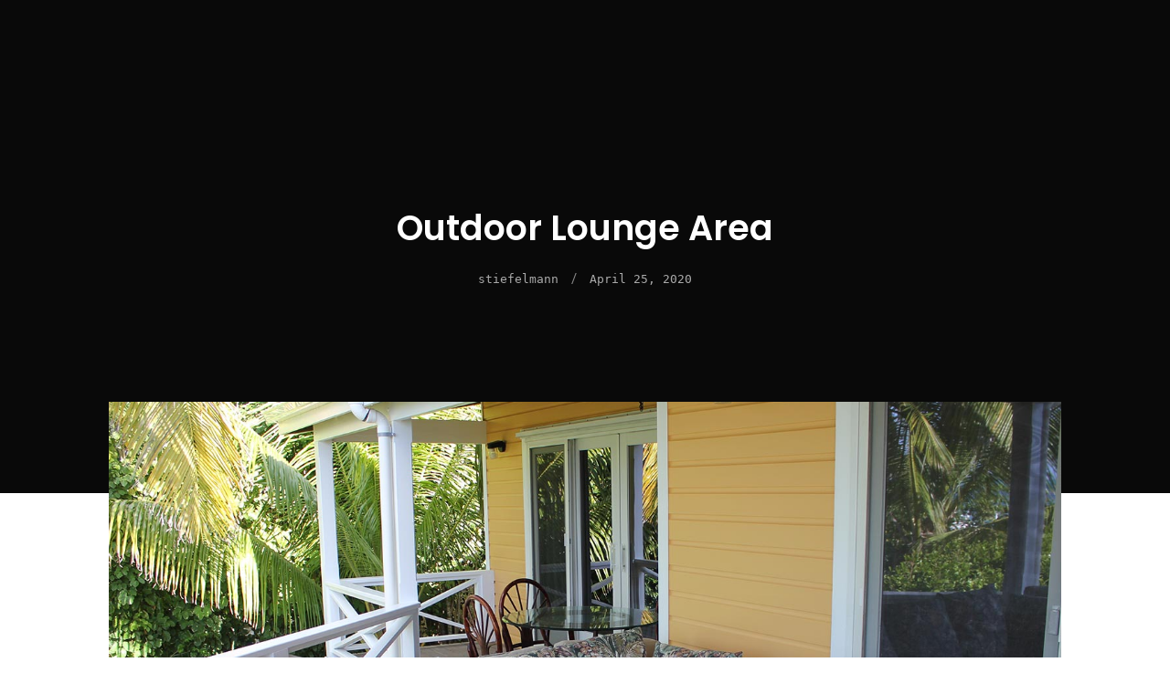

--- FILE ---
content_type: text/html; charset=UTF-8
request_url: https://www.tahitibeachhouseabaco.com/projects/holding-hand/
body_size: 37090
content:
<!DOCTYPE html>
<html lang="en-US">

<head>
        <!-- Meta UTF8 charset -->
    <meta charset="UTF-8">
    <meta name="viewport" content="initial-scale=1.0" />
    <meta name="viewport" content="width=device-width, height=device-height, initial-scale=1, maximum-scale=1, minimum-scale=1, minimal-ui" />
    <meta name="theme-color" content="#71a2ad" />
    <meta name="msapplication-navbutton-color" content="" />
    <meta name="apple-mobile-web-app-status-bar-style" content="" />
    <title>Outdoor Lounge Area &#8211; Tahiti Beach House Abaco</title>
<meta name='robots' content='max-image-preview:large' />
<link rel='dns-prefetch' href='//fonts.googleapis.com' />
<link href='https://fonts.gstatic.com' crossorigin rel='preconnect' />
<link rel="alternate" type="application/rss+xml" title="Tahiti Beach House Abaco &raquo; Feed" href="https://www.tahitibeachhouseabaco.com/feed/" />
<link rel="alternate" type="application/rss+xml" title="Tahiti Beach House Abaco &raquo; Comments Feed" href="https://www.tahitibeachhouseabaco.com/comments/feed/" />
<link rel="alternate" title="oEmbed (JSON)" type="application/json+oembed" href="https://www.tahitibeachhouseabaco.com/wp-json/oembed/1.0/embed?url=https%3A%2F%2Fwww.tahitibeachhouseabaco.com%2Fprojects%2Fholding-hand%2F" />
<link rel="alternate" title="oEmbed (XML)" type="text/xml+oembed" href="https://www.tahitibeachhouseabaco.com/wp-json/oembed/1.0/embed?url=https%3A%2F%2Fwww.tahitibeachhouseabaco.com%2Fprojects%2Fholding-hand%2F&#038;format=xml" />
<style id='wp-img-auto-sizes-contain-inline-css' type='text/css'>
img:is([sizes=auto i],[sizes^="auto," i]){contain-intrinsic-size:3000px 1500px}
/*# sourceURL=wp-img-auto-sizes-contain-inline-css */
</style>
<style id='wp-emoji-styles-inline-css' type='text/css'>

	img.wp-smiley, img.emoji {
		display: inline !important;
		border: none !important;
		box-shadow: none !important;
		height: 1em !important;
		width: 1em !important;
		margin: 0 0.07em !important;
		vertical-align: -0.1em !important;
		background: none !important;
		padding: 0 !important;
	}
/*# sourceURL=wp-emoji-styles-inline-css */
</style>
<style id='classic-theme-styles-inline-css' type='text/css'>
/*! This file is auto-generated */
.wp-block-button__link{color:#fff;background-color:#32373c;border-radius:9999px;box-shadow:none;text-decoration:none;padding:calc(.667em + 2px) calc(1.333em + 2px);font-size:1.125em}.wp-block-file__button{background:#32373c;color:#fff;text-decoration:none}
/*# sourceURL=/wp-includes/css/classic-themes.min.css */
</style>
<style id='safe-svg-svg-icon-style-inline-css' type='text/css'>
.safe-svg-cover{text-align:center}.safe-svg-cover .safe-svg-inside{display:inline-block;max-width:100%}.safe-svg-cover svg{fill:currentColor;height:100%;max-height:100%;max-width:100%;width:100%}

/*# sourceURL=https://www.tahitibeachhouseabaco.com/wp-content/plugins/safe-svg/dist/safe-svg-block-frontend.css */
</style>
<link rel='stylesheet' id='wavo-custom-css' href='https://www.tahitibeachhouseabaco.com/wp-content/plugins/wavo-elementor-addons/assets/front/css/custom.css?ver=6.9' type='text/css' media='all' />
<link rel='stylesheet' id='wavo-child-style-css' href='https://www.tahitibeachhouseabaco.com/wp-content/themes/wavo-child/style.css?ver=1.1.2' type='text/css' media='all' />
<link rel='stylesheet' id='elementor-icons-css' href='https://www.tahitibeachhouseabaco.com/wp-content/plugins/elementor/assets/lib/eicons/css/elementor-icons.min.css?ver=5.46.0' type='text/css' media='all' />
<link rel='stylesheet' id='elementor-frontend-css' href='https://www.tahitibeachhouseabaco.com/wp-content/plugins/elementor/assets/css/frontend.min.css?ver=3.34.2' type='text/css' media='all' />
<link rel='stylesheet' id='elementor-post-8-css' href='https://www.tahitibeachhouseabaco.com/wp-content/uploads/elementor/css/post-8.css?ver=1768931929' type='text/css' media='all' />
<link rel='stylesheet' id='widget-heading-css' href='https://www.tahitibeachhouseabaco.com/wp-content/plugins/elementor/assets/css/widget-heading.min.css?ver=3.34.2' type='text/css' media='all' />
<link rel='stylesheet' id='elementor-post-2068-css' href='https://www.tahitibeachhouseabaco.com/wp-content/uploads/elementor/css/post-2068.css?ver=1768935899' type='text/css' media='all' />
<link rel='stylesheet' id='bootstrap-css' href='https://www.tahitibeachhouseabaco.com/wp-content/themes/wavo/js/plugins/bootstrap/bootstrap.min.css?ver=1.0' type='text/css' media='all' />
<link rel='stylesheet' id='animate-css' href='https://www.tahitibeachhouseabaco.com/wp-content/themes/wavo/css/plugins/animate.min.css?ver=1.0' type='text/css' media='all' />
<link rel='stylesheet' id='ionicons-css' href='https://www.tahitibeachhouseabaco.com/wp-content/themes/wavo/css/plugins/ionicons.min.css?ver=1.0' type='text/css' media='all' />
<link rel='stylesheet' id='fontawesome-all-css' href='https://www.tahitibeachhouseabaco.com/wp-content/themes/wavo/css/plugins/fontawesome-all.min.css?ver=1.0' type='text/css' media='all' />
<link rel='stylesheet' id='helper-css' href='https://www.tahitibeachhouseabaco.com/wp-content/themes/wavo/css/plugins/helper.css?ver=1.0' type='text/css' media='all' />
<link rel='stylesheet' id='hamburgers-css' href='https://www.tahitibeachhouseabaco.com/wp-content/themes/wavo/css/plugins/hamburgers.css?ver=1.0' type='text/css' media='all' />
<link rel='stylesheet' id='all-cursors-css' href='https://www.tahitibeachhouseabaco.com/wp-content/themes/wavo/js/plugins/cursor/all-cursors.css?ver=1.0' type='text/css' media='all' />
<link rel='stylesheet' id='splitting-css' href='https://www.tahitibeachhouseabaco.com/wp-content/themes/wavo/js/plugins/splitting/splitting.css?ver=6.9' type='text/css' media='all' />
<link rel='stylesheet' id='splitting-cells-css' href='https://www.tahitibeachhouseabaco.com/wp-content/themes/wavo/js/plugins/splitting/splitting-cells.css?ver=6.9' type='text/css' media='all' />
<link rel='stylesheet' id='wavo-style-css' href='https://www.tahitibeachhouseabaco.com/wp-content/themes/wavo/css/style.css?ver=1.0' type='text/css' media='all' />
<link rel='stylesheet' id='wavo-framework-style-css' href='https://www.tahitibeachhouseabaco.com/wp-content/themes/wavo/css/framework-style.css?ver=1.0' type='text/css' media='all' />
<link rel='stylesheet' id='wavo-update-css' href='https://www.tahitibeachhouseabaco.com/wp-content/themes/wavo/css/update.css?ver=1.0' type='text/css' media='all' />
<link rel='stylesheet' id='wavo-fonts-css' href='//fonts.googleapis.com/css?family=Roboto%3A300%2C400%2C600%2C700%7CUbuntu%3A400%2C500%2C700%7CPoppins%3A200%2C300%2C400%2C500%2C600%2C700%2C800%7CRoboto%2BMono%3A400%2C700&#038;subset=latin%2Clatin-ext' type='text/css' media='all' />
<style id='wavo-custom-style-inline-css' type='text/css'>
.lazyloading {
      background-image: url(https://www.tahitibeachhouseabaco.com/wp-content/themes/wavo/images/loader.gif);
    }.nt-404 .call-action:before {
          background-image: url(https://www.tahitibeachhouseabaco.com/wp-content/themes/wavo/images/pattern-bg.gif);
          background-repeat: repeat;
          opacity: .04;
        }.nt-404 .call-action:before {
          opacity: 0.04;
        }.topnav .menu-icon .text:after {
            content: "Close";width: max-content;min-width: 70px;
        }.progress-wrap {
            -webkit-box-shadow: inset 0 0 0 2px rgba(130,130,130,0.2);
            box-shadow: inset 0 0 0 2px rgba(130,130,130,0.2);
        }.progress-wrap svg.progress-circle path {
            stroke: #045FA0;
        }.progress-wrap::after {
            color: #6C6D6D;
        }:root {
			--color-secondary: #71a2ad;
		}
		.nt-blog .controls .swiper-pagination-fraction span,.nav--xusni .nav__item-title{
		color:#71a2ad;
		}
		.services_icon.icon svg path[stroke="#75DAB4"]{
			stroke:#71a2ad;
		}
		.agency .img .icon svg path[stroke="#75DAB4"]{
			stroke:#71a2ad;
		}
		.agency .img .exp h6:after,.tagcloud a:hover,.nav--xusni .swiper-slide-thumb-active::after {
    		background: #71a2ad;
		}.hamenu {
			-webkit-transition: all 0.5s cubic-bezier(1, 0, 0.55, 1);
			transition: all 0.5s cubic-bezier(1, 0, 0.55, 1);
		}.hamenu .menu-links .main-menu > li {
			-webkit-transition: all 0.5s;
			transition: all 0.5s;
		}.hamenu .menu-links .main-menu .sub-menu {
			-webkit-transition-delay: 0.2s;
			transition-delay: 0.2s;
		}.cursor1,.cursor1::after,.cursor2::after {
			border-radius: 0!important;;
		}.cursor1::after,.cursor2::after {
			background-image: url();
            background-color:transparent;
            background-position:center;
            background-repeat:no-repeat;
            background-size:contain;
		}
/*# sourceURL=wavo-custom-style-inline-css */
</style>
<link rel='stylesheet' id='vegas-css' href='https://www.tahitibeachhouseabaco.com/wp-content/themes/wavo/js/plugins/vegas/vegas.css?ver=6.9' type='text/css' media='all' />
<link rel='stylesheet' id='elementor-gf-local-roboto-css' href='https://www.tahitibeachhouseabaco.com/wp-content/uploads/elementor/google-fonts/css/roboto.css?ver=1742234651' type='text/css' media='all' />
<link rel='stylesheet' id='elementor-gf-local-robotoslab-css' href='https://www.tahitibeachhouseabaco.com/wp-content/uploads/elementor/google-fonts/css/robotoslab.css?ver=1742234655' type='text/css' media='all' />
<script type="text/javascript" src="https://www.tahitibeachhouseabaco.com/wp-includes/js/jquery/jquery.min.js?ver=3.7.1" id="jquery-core-js"></script>
<script type="text/javascript" src="https://www.tahitibeachhouseabaco.com/wp-includes/js/jquery/jquery-migrate.min.js?ver=3.4.1" id="jquery-migrate-js"></script>
<script type="text/javascript" src="https://www.tahitibeachhouseabaco.com/wp-content/themes/wavo/js/plugins/wow/wow.min.js?ver=1.0" id="wow-js"></script>
<link rel="https://api.w.org/" href="https://www.tahitibeachhouseabaco.com/wp-json/" /><link rel="alternate" title="JSON" type="application/json" href="https://www.tahitibeachhouseabaco.com/wp-json/wp/v2/projects/2068" /><link rel="EditURI" type="application/rsd+xml" title="RSD" href="https://www.tahitibeachhouseabaco.com/xmlrpc.php?rsd" />
<meta name="generator" content="WordPress 6.9" />
<link rel="canonical" href="https://www.tahitibeachhouseabaco.com/projects/holding-hand/" />
<link rel='shortlink' href='https://www.tahitibeachhouseabaco.com/?p=2068' />
<meta name="generator" content="Redux 4.5.10" /><!-- Global site tag (gtag.js) - Google Analytics -->
<script async src="https://www.googletagmanager.com/gtag/js?id=UA-40424586-2"></script>
<script>
  window.dataLayer = window.dataLayer || [];
  function gtag(){dataLayer.push(arguments);}
  gtag('js', new Date());

  gtag('config', 'UA-40424586-2');
</script><meta name="generator" content="Elementor 3.34.2; features: additional_custom_breakpoints; settings: css_print_method-external, google_font-enabled, font_display-auto">
			<style>
				.e-con.e-parent:nth-of-type(n+4):not(.e-lazyloaded):not(.e-no-lazyload),
				.e-con.e-parent:nth-of-type(n+4):not(.e-lazyloaded):not(.e-no-lazyload) * {
					background-image: none !important;
				}
				@media screen and (max-height: 1024px) {
					.e-con.e-parent:nth-of-type(n+3):not(.e-lazyloaded):not(.e-no-lazyload),
					.e-con.e-parent:nth-of-type(n+3):not(.e-lazyloaded):not(.e-no-lazyload) * {
						background-image: none !important;
					}
				}
				@media screen and (max-height: 640px) {
					.e-con.e-parent:nth-of-type(n+2):not(.e-lazyloaded):not(.e-no-lazyload),
					.e-con.e-parent:nth-of-type(n+2):not(.e-lazyloaded):not(.e-no-lazyload) * {
						background-image: none !important;
					}
				}
			</style>
					<style type="text/css" id="wp-custom-css">
			.footer-sm {color:#888;}		</style>
		<style id="wavo-dynamic-css" title="dynamic-css" class="redux-options-output">.cursor1{width:15px;}.progress-wrap{right:30px;bottom:30px;}</style>
</head>

<!-- BODY START -->
<body data-rsssl=1 class="wp-singular projects-template-default single single-projects postid-2068 wp-theme-wavo wp-child-theme-wavo-child  Wavo Child nt-version-1.1.2 preloader-off preloader-default header-off light split-animation-enabled nt-chrome nt-desktop elementor-default elementor-kit-8 elementor-page elementor-page-2068">

                <div class="progress-wrap">
                <svg class="progress-circle svg-content" width="100%" height="100%" viewBox="-1 -1 102 102">
                    <path d="M50,1 a49,49 0 0,1 0,98 a49,49 0 0,1 0,-98"></path>
                </svg>
            </div>
            
        <!-- Single page general div -->
        <div id="nt-single" class="nt-single">

                                            <div class="page-header blg">
                <div class="container">
                    <div class="row justify-content-center">
                        <div class="col-lg-7 col-md-9">
                            <div class="cont text-center">
                                <h2>Outdoor Lounge Area</h2>                                                                    <div class="info">
                                        <p>
        <a href="https://www.tahitibeachhouseabaco.com/author/stiefelmann/">stiefelmann</a>

        /
        <a href="https://www.tahitibeachhouseabaco.com/2020/04/25/">April 25, 2020</a>

        </p>
                                    </div>
                                                            </div>
                        </div>
                    </div>
                </div>
            </div>
            
            <div class="nt-blog-pg single section-padding">
                <div class="container">
                    <div class="row justify-content-center">
                        <div class="col-lg-11">
                            <div class="post nt-theme-content">

                                                    <div class="img bg-img parallaxie" data-wavo-background="https://www.tahitibeachhouseabaco.com/wp-content/uploads/2020/04/TahitiBeachHouse-Abacos-Bahamas-Photo-18.jpg"></div>
                    
                                <div class="content">
                                    <div class="row justify-content-center">
                                        <div class="col-lg-10">
                                            <div class="cont">
                                                		<div data-elementor-type="wp-post" data-elementor-id="2068" class="elementor elementor-2068">
						<section class="wavo-column-gap-no elementor-section elementor-top-section elementor-element elementor-element-3be058a2 elementor-section-stretched elementor-section-full_width elementor-section-height-default elementor-section-height-default" data-id="3be058a2" data-element_type="section" data-settings="{&quot;stretch_section&quot;:&quot;section-stretched&quot;}">
						<div class="elementor-container elementor-column-gap-no">
					<div class="elementor-column elementor-col-100 elementor-top-column elementor-element elementor-element-1537b764" data-id="1537b764" data-element_type="column">
			<div class="elementor-widget-wrap">
							</div>
		</div>
					</div>
		</section>
				<section class="wavo-column-gap-default elementor-section elementor-top-section elementor-element elementor-element-677e54f6 nt-section section-padding elementor-section-boxed elementor-section-height-default elementor-section-height-default" data-id="677e54f6" data-element_type="section">
						<div class="elementor-container elementor-column-gap-default">
					<div class="elementor-column elementor-col-100 elementor-top-column elementor-element elementor-element-4ebbfeff" data-id="4ebbfeff" data-element_type="column">
			<div class="elementor-widget-wrap elementor-element-populated">
						<section class="wavo-column-gap-default elementor-section elementor-inner-section elementor-element elementor-element-4dc638e elementor-section-boxed elementor-section-height-default elementor-section-height-default" data-id="4dc638e" data-element_type="section">
						<div class="elementor-container elementor-column-gap-default">
					<div class="elementor-column elementor-col-33 elementor-inner-column elementor-element elementor-element-517edb88" data-id="517edb88" data-element_type="column">
			<div class="elementor-widget-wrap elementor-element-populated">
						<div class="elementor-element elementor-element-4bc9c584 wavo-transform transform-type-translate elementor-widget elementor-widget-heading" data-id="4bc9c584" data-element_type="widget" data-widget_type="heading.default">
				<div class="elementor-widget-container">
					<h4 class="elementor-heading-title elementor-size-default">introduction</h4>				</div>
				</div>
					</div>
		</div>
				<div class="elementor-column elementor-col-66 elementor-inner-column elementor-element elementor-element-542b7fd8" data-id="542b7fd8" data-element_type="column">
			<div class="elementor-widget-wrap elementor-element-populated">
						<div class="elementor-element elementor-element-2d720f70 wavo-transform transform-type-translate elementor-widget elementor-widget-heading" data-id="2d720f70" data-element_type="widget" data-widget_type="heading.default">
				<div class="elementor-widget-container">
					<p class="elementor-heading-title elementor-size-default">We are a Creative Agency &amp; Startup Studio that provides Digital Products and Services turns to focus on client success. We specialize in user interface design, including front-end development which we consider to be an integral part.</p>				</div>
				</div>
					</div>
		</div>
					</div>
		</section>
				<section class="wavo-column-gap-default elementor-section elementor-inner-section elementor-element elementor-element-12988b77 elementor-section-boxed elementor-section-height-default elementor-section-height-default" data-id="12988b77" data-element_type="section">
						<div class="elementor-container elementor-column-gap-default">
					<div class="elementor-column elementor-col-25 elementor-inner-column elementor-element elementor-element-1ac91e65" data-id="1ac91e65" data-element_type="column">
			<div class="elementor-widget-wrap elementor-element-populated">
						<div class="elementor-element elementor-element-61de278c wavo-transform transform-type-translate elementor-widget elementor-widget-heading" data-id="61de278c" data-element_type="widget" data-widget_type="heading.default">
				<div class="elementor-widget-container">
					<h6 class="elementor-heading-title elementor-size-default">Client</h6>				</div>
				</div>
				<div class="elementor-element elementor-element-4fa2332b elementor-widget elementor-widget-wavo-project-meta" data-id="4fa2332b" data-element_type="widget" data-widget_type="wavo-project-meta.default">
				<div class="elementor-widget-container">
					<p class="author">stiefelmann</p>				</div>
				</div>
					</div>
		</div>
				<div class="elementor-column elementor-col-25 elementor-inner-column elementor-element elementor-element-574ebb55" data-id="574ebb55" data-element_type="column">
			<div class="elementor-widget-wrap elementor-element-populated">
						<div class="elementor-element elementor-element-44e3b407 wavo-transform transform-type-translate elementor-widget elementor-widget-heading" data-id="44e3b407" data-element_type="widget" data-widget_type="heading.default">
				<div class="elementor-widget-container">
					<h6 class="elementor-heading-title elementor-size-default">Date</h6>				</div>
				</div>
				<div class="elementor-element elementor-element-313926a5 elementor-widget elementor-widget-wavo-project-meta" data-id="313926a5" data-element_type="widget" data-widget_type="wavo-project-meta.default">
				<div class="elementor-widget-container">
					<p class="date"><a href="https://www.tahitibeachhouseabaco.com/2020/04/25/" title="https://www.tahitibeachhouseabaco.com/2020/04/25/">April 25, 2020</a></p>				</div>
				</div>
					</div>
		</div>
				<div class="elementor-column elementor-col-25 elementor-inner-column elementor-element elementor-element-629e1890" data-id="629e1890" data-element_type="column">
			<div class="elementor-widget-wrap elementor-element-populated">
						<div class="elementor-element elementor-element-13763ac2 wavo-transform transform-type-translate elementor-widget elementor-widget-heading" data-id="13763ac2" data-element_type="widget" data-widget_type="heading.default">
				<div class="elementor-widget-container">
					<h6 class="elementor-heading-title elementor-size-default">Categories</h6>				</div>
				</div>
				<div class="elementor-element elementor-element-2e056e37 elementor-widget elementor-widget-wavo-project-meta" data-id="2e056e37" data-element_type="widget" data-widget_type="wavo-project-meta.default">
				<div class="elementor-widget-container">
					<p class="cats"><a href="https://www.tahitibeachhouseabaco.com/projects_cat/outside/" title="https://www.tahitibeachhouseabaco.com/projects_cat/outside/">Outside</a></p>				</div>
				</div>
					</div>
		</div>
				<div class="elementor-column elementor-col-25 elementor-inner-column elementor-element elementor-element-1c7a0aae" data-id="1c7a0aae" data-element_type="column">
			<div class="elementor-widget-wrap elementor-element-populated">
						<div class="elementor-element elementor-element-435b2d1b wavo-transform transform-type-translate elementor-widget elementor-widget-heading" data-id="435b2d1b" data-element_type="widget" data-widget_type="heading.default">
				<div class="elementor-widget-container">
					<h6 class="elementor-heading-title elementor-size-default">Tags</h6>				</div>
				</div>
				<div class="elementor-element elementor-element-682efe30 elementor-widget elementor-widget-wavo-project-meta" data-id="682efe30" data-element_type="widget" data-widget_type="wavo-project-meta.default">
				<div class="elementor-widget-container">
					<p class="tags"><a href="https://www.tahitibeachhouseabaco.com/projects_tag/elbow-cay/" rel="tag">Elbow Cay</a></p>				</div>
				</div>
					</div>
		</div>
					</div>
		</section>
					</div>
		</div>
					</div>
		</section>
				<section class="wavo-column-gap-no elementor-section elementor-top-section elementor-element elementor-element-634a415c elementor-section-full_width elementor-section-height-default elementor-section-height-default" data-id="634a415c" data-element_type="section">
							<div class="elementor-background-overlay"></div>
							<div class="elementor-container elementor-column-gap-no">
					<div class="elementor-column elementor-col-100 elementor-top-column elementor-element elementor-element-5aa8b687" data-id="5aa8b687" data-element_type="column">
			<div class="elementor-widget-wrap elementor-element-populated">
						<section class="wavo-column-gap-no elementor-section elementor-inner-section elementor-element elementor-element-27e1903c elementor-section-height-min-height elementor-section-content-middle elementor-section-boxed elementor-section-height-default" data-id="27e1903c" data-element_type="section" data-settings="{&quot;background_background&quot;:&quot;classic&quot;}">
							<div class="elementor-background-overlay"></div>
							<div class="elementor-container elementor-column-gap-no">
					<div class="elementor-column elementor-col-100 elementor-inner-column elementor-element elementor-element-236c68d9" data-id="236c68d9" data-element_type="column">
			<div class="elementor-widget-wrap">
							</div>
		</div>
					</div>
		</section>
					</div>
		</div>
					</div>
		</section>
				<section class="wavo-column-gap-no elementor-section elementor-top-section elementor-element elementor-element-3e24c7ae elementor-section-stretched elementor-section-full_width elementor-section-height-default elementor-section-height-default" data-id="3e24c7ae" data-element_type="section" data-settings="{&quot;stretch_section&quot;:&quot;section-stretched&quot;}">
						<div class="elementor-container elementor-column-gap-no">
					<div class="elementor-column elementor-col-100 elementor-top-column elementor-element elementor-element-32be5e09" data-id="32be5e09" data-element_type="column">
			<div class="elementor-widget-wrap elementor-element-populated">
						<div class="elementor-element elementor-element-5bb0a27 elementor-widget elementor-widget-wavo-project-next" data-id="5bb0a27" data-element_type="widget" data-widget_type="wavo-project-next.default">
				<div class="elementor-widget-container">
					<div class="call-action nogif next"><div class="container"><div class="row"><div class="col-md-12"><div class="content text-center"><a href="https://www.tahitibeachhouseabaco.com/projects/garden/"><h6 class="wow" data-splitting>Next Projects</h6><h2 class="wow" data-splitting><b class="filled">organic</b> app</h2></a></div></div></div></div><div class="nxt-img bg-img" data-wavo-background="https://www.tahitibeachhouseabaco.com/wp-content/plugins/wavo-elementor-addons/assets/front/img/1.jpg"></div></div>				</div>
				</div>
					</div>
		</div>
					</div>
		</section>
				</div>
		                                            </div>
                                        </div>
                                    </div>
                                </div>

                                
            <div class="pagination">
                <span><a href="https://www.tahitibeachhouseabaco.com/projects/bedroom-01/" rel="prev">PREVIOUS POST</a></span>
                <span class="icon"><a href="https://www.tahitibeachhouseabaco.com/"><i class="fas fa-th-large"></i></a></span>
                <span class="text-right"><a href="https://www.tahitibeachhouseabaco.com/projects/garden/" rel="next">NEXT POST</a></span>
            </div>

        
                                
                            </div>
                        </div>
                    </div>
                </div>

                
            </div>

        </div>
        <!--End single page general div -->

                <footer id="nt-footer" class="footer-sm">
            <div class="container">
                <div class="row">

                                            <div class="col-lg-6 col-md-4">
                            <div class="left">
                                
                                    <p>All rights reserved</p>

                                                            </div>
                        </div>
                    
                                            <div class="col-lg-6 col-md-8">
                            <div class="right">

                                
                                    copyright 2024, Website by <a href="https://www.ClementyneMarketing.com" target="_blank">Clementyne</a>
                                                            </div>
                        </div>
                    
                </div>
            </div>
        </footer>

        <div id="cursor1" class="cursor cursor1 cursor-type-1 wavo-cursor"></div><script type="speculationrules">
{"prefetch":[{"source":"document","where":{"and":[{"href_matches":"/*"},{"not":{"href_matches":["/wp-*.php","/wp-admin/*","/wp-content/uploads/*","/wp-content/*","/wp-content/plugins/*","/wp-content/themes/wavo-child/*","/wp-content/themes/wavo/*","/*\\?(.+)"]}},{"not":{"selector_matches":"a[rel~=\"nofollow\"]"}},{"not":{"selector_matches":".no-prefetch, .no-prefetch a"}}]},"eagerness":"conservative"}]}
</script>
			<script>
				const lazyloadRunObserver = () => {
					const lazyloadBackgrounds = document.querySelectorAll( `.e-con.e-parent:not(.e-lazyloaded)` );
					const lazyloadBackgroundObserver = new IntersectionObserver( ( entries ) => {
						entries.forEach( ( entry ) => {
							if ( entry.isIntersecting ) {
								let lazyloadBackground = entry.target;
								if( lazyloadBackground ) {
									lazyloadBackground.classList.add( 'e-lazyloaded' );
								}
								lazyloadBackgroundObserver.unobserve( entry.target );
							}
						});
					}, { rootMargin: '200px 0px 200px 0px' } );
					lazyloadBackgrounds.forEach( ( lazyloadBackground ) => {
						lazyloadBackgroundObserver.observe( lazyloadBackground );
					} );
				};
				const events = [
					'DOMContentLoaded',
					'elementor/lazyload/observe',
				];
				events.forEach( ( event ) => {
					document.addEventListener( event, lazyloadRunObserver );
				} );
			</script>
			<script type="text/javascript" src="https://www.tahitibeachhouseabaco.com/wp-content/plugins/elementor/assets/js/webpack.runtime.min.js?ver=3.34.2" id="elementor-webpack-runtime-js"></script>
<script type="text/javascript" src="https://www.tahitibeachhouseabaco.com/wp-content/plugins/elementor/assets/js/frontend-modules.min.js?ver=3.34.2" id="elementor-frontend-modules-js"></script>
<script type="text/javascript" src="https://www.tahitibeachhouseabaco.com/wp-includes/js/jquery/ui/core.min.js?ver=1.13.3" id="jquery-ui-core-js"></script>
<script type="text/javascript" id="elementor-frontend-js-before">
/* <![CDATA[ */
var elementorFrontendConfig = {"environmentMode":{"edit":false,"wpPreview":false,"isScriptDebug":false},"i18n":{"shareOnFacebook":"Share on Facebook","shareOnTwitter":"Share on Twitter","pinIt":"Pin it","download":"Download","downloadImage":"Download image","fullscreen":"Fullscreen","zoom":"Zoom","share":"Share","playVideo":"Play Video","previous":"Previous","next":"Next","close":"Close","a11yCarouselPrevSlideMessage":"Previous slide","a11yCarouselNextSlideMessage":"Next slide","a11yCarouselFirstSlideMessage":"This is the first slide","a11yCarouselLastSlideMessage":"This is the last slide","a11yCarouselPaginationBulletMessage":"Go to slide"},"is_rtl":false,"breakpoints":{"xs":0,"sm":480,"md":768,"lg":1025,"xl":1440,"xxl":1600},"responsive":{"breakpoints":{"mobile":{"label":"Mobile Portrait","value":767,"default_value":767,"direction":"max","is_enabled":true},"mobile_extra":{"label":"Mobile Landscape","value":880,"default_value":880,"direction":"max","is_enabled":false},"tablet":{"label":"Tablet Portrait","value":1024,"default_value":1024,"direction":"max","is_enabled":true},"tablet_extra":{"label":"Tablet Landscape","value":1200,"default_value":1200,"direction":"max","is_enabled":false},"laptop":{"label":"Laptop","value":1366,"default_value":1366,"direction":"max","is_enabled":false},"widescreen":{"label":"Widescreen","value":2400,"default_value":2400,"direction":"min","is_enabled":false}},"hasCustomBreakpoints":false},"version":"3.34.2","is_static":false,"experimentalFeatures":{"additional_custom_breakpoints":true,"home_screen":true,"global_classes_should_enforce_capabilities":true,"e_variables":true,"cloud-library":true,"e_opt_in_v4_page":true,"e_interactions":true,"e_editor_one":true,"import-export-customization":true},"urls":{"assets":"https:\/\/www.tahitibeachhouseabaco.com\/wp-content\/plugins\/elementor\/assets\/","ajaxurl":"https:\/\/www.tahitibeachhouseabaco.com\/wp-admin\/admin-ajax.php","uploadUrl":"https:\/\/www.tahitibeachhouseabaco.com\/wp-content\/uploads"},"nonces":{"floatingButtonsClickTracking":"2bcc352570"},"swiperClass":"swiper","settings":{"page":[],"editorPreferences":[]},"kit":{"active_breakpoints":["viewport_mobile","viewport_tablet"],"global_image_lightbox":"yes","lightbox_enable_counter":"yes","lightbox_enable_fullscreen":"yes","lightbox_enable_zoom":"yes","lightbox_enable_share":"yes","lightbox_title_src":"title","lightbox_description_src":"description"},"post":{"id":2068,"title":"Outdoor%20Lounge%20Area%20%E2%80%93%20Tahiti%20Beach%20House%20Abaco","excerpt":"","featuredImage":"https:\/\/www.tahitibeachhouseabaco.com\/wp-content\/uploads\/2020\/04\/TahitiBeachHouse-Abacos-Bahamas-Photo-18-1024x643.jpg"}};
//# sourceURL=elementor-frontend-js-before
/* ]]> */
</script>
<script type="text/javascript" src="https://www.tahitibeachhouseabaco.com/wp-content/plugins/elementor/assets/js/frontend.min.js?ver=3.34.2" id="elementor-frontend-js"></script>
<script type="text/javascript" src="https://www.tahitibeachhouseabaco.com/wp-content/themes/wavo/js/plugins/cursor/all-cursors.js?ver=1.0" id="all-cursors-js"></script>
<script type="text/javascript" src="https://www.tahitibeachhouseabaco.com/wp-content/themes/wavo/js/plugins/splitting/splitting.min.js?ver=1.0" id="splitting-js"></script>
<script type="text/javascript" src="https://www.tahitibeachhouseabaco.com/wp-content/themes/wavo/js/plugins/swiper/swiper.min.js?ver=6.3.8" id="wavo-swiper-js"></script>
<script type="text/javascript" src="https://www.tahitibeachhouseabaco.com/wp-content/themes/wavo/js/scripts.js?ver=1.0" id="wavo-main-js"></script>
<script type="text/javascript" src="https://www.tahitibeachhouseabaco.com/wp-content/themes/wavo/js/framework-settings.js?ver=1.0" id="framework-settings-js"></script>
<script type="text/javascript" src="https://www.tahitibeachhouseabaco.com/wp-includes/js/comment-reply.min.js?ver=6.9" id="comment-reply-js" async="async" data-wp-strategy="async" fetchpriority="low"></script>
<script type="text/javascript" src="https://www.tahitibeachhouseabaco.com/wp-content/themes/wavo/js/plugins/jarallax/jarallax.min.js?ver=6.9" id="jarallax-js"></script>
<script type="text/javascript" src="https://www.tahitibeachhouseabaco.com/wp-content/themes/wavo/js/plugins/particles/particles.min.js?ver=6.9" id="particles-js"></script>
<script type="text/javascript" src="https://www.tahitibeachhouseabaco.com/wp-content/themes/wavo/js/plugins/vegas/vegas.min.js?ver=1.0" id="vegas-js"></script>
<script type="text/javascript" src="https://www.tahitibeachhouseabaco.com/wp-content/plugins/wavo-elementor-addons/assets/front/js/custom-scripts.js?ver=2.3.0" id="wavo-addons-custom-scripts-js"></script>
<script type="text/javascript" src="https://www.tahitibeachhouseabaco.com/wp-content/themes/wavo/js/plugins/parallaxie/parallaxie.min.js?ver=1.0" id="parallaxie-js"></script>
<script id="wp-emoji-settings" type="application/json">
{"baseUrl":"https://s.w.org/images/core/emoji/17.0.2/72x72/","ext":".png","svgUrl":"https://s.w.org/images/core/emoji/17.0.2/svg/","svgExt":".svg","source":{"concatemoji":"https://www.tahitibeachhouseabaco.com/wp-includes/js/wp-emoji-release.min.js?ver=6.9"}}
</script>
<script type="module">
/* <![CDATA[ */
/*! This file is auto-generated */
const a=JSON.parse(document.getElementById("wp-emoji-settings").textContent),o=(window._wpemojiSettings=a,"wpEmojiSettingsSupports"),s=["flag","emoji"];function i(e){try{var t={supportTests:e,timestamp:(new Date).valueOf()};sessionStorage.setItem(o,JSON.stringify(t))}catch(e){}}function c(e,t,n){e.clearRect(0,0,e.canvas.width,e.canvas.height),e.fillText(t,0,0);t=new Uint32Array(e.getImageData(0,0,e.canvas.width,e.canvas.height).data);e.clearRect(0,0,e.canvas.width,e.canvas.height),e.fillText(n,0,0);const a=new Uint32Array(e.getImageData(0,0,e.canvas.width,e.canvas.height).data);return t.every((e,t)=>e===a[t])}function p(e,t){e.clearRect(0,0,e.canvas.width,e.canvas.height),e.fillText(t,0,0);var n=e.getImageData(16,16,1,1);for(let e=0;e<n.data.length;e++)if(0!==n.data[e])return!1;return!0}function u(e,t,n,a){switch(t){case"flag":return n(e,"\ud83c\udff3\ufe0f\u200d\u26a7\ufe0f","\ud83c\udff3\ufe0f\u200b\u26a7\ufe0f")?!1:!n(e,"\ud83c\udde8\ud83c\uddf6","\ud83c\udde8\u200b\ud83c\uddf6")&&!n(e,"\ud83c\udff4\udb40\udc67\udb40\udc62\udb40\udc65\udb40\udc6e\udb40\udc67\udb40\udc7f","\ud83c\udff4\u200b\udb40\udc67\u200b\udb40\udc62\u200b\udb40\udc65\u200b\udb40\udc6e\u200b\udb40\udc67\u200b\udb40\udc7f");case"emoji":return!a(e,"\ud83e\u1fac8")}return!1}function f(e,t,n,a){let r;const o=(r="undefined"!=typeof WorkerGlobalScope&&self instanceof WorkerGlobalScope?new OffscreenCanvas(300,150):document.createElement("canvas")).getContext("2d",{willReadFrequently:!0}),s=(o.textBaseline="top",o.font="600 32px Arial",{});return e.forEach(e=>{s[e]=t(o,e,n,a)}),s}function r(e){var t=document.createElement("script");t.src=e,t.defer=!0,document.head.appendChild(t)}a.supports={everything:!0,everythingExceptFlag:!0},new Promise(t=>{let n=function(){try{var e=JSON.parse(sessionStorage.getItem(o));if("object"==typeof e&&"number"==typeof e.timestamp&&(new Date).valueOf()<e.timestamp+604800&&"object"==typeof e.supportTests)return e.supportTests}catch(e){}return null}();if(!n){if("undefined"!=typeof Worker&&"undefined"!=typeof OffscreenCanvas&&"undefined"!=typeof URL&&URL.createObjectURL&&"undefined"!=typeof Blob)try{var e="postMessage("+f.toString()+"("+[JSON.stringify(s),u.toString(),c.toString(),p.toString()].join(",")+"));",a=new Blob([e],{type:"text/javascript"});const r=new Worker(URL.createObjectURL(a),{name:"wpTestEmojiSupports"});return void(r.onmessage=e=>{i(n=e.data),r.terminate(),t(n)})}catch(e){}i(n=f(s,u,c,p))}t(n)}).then(e=>{for(const n in e)a.supports[n]=e[n],a.supports.everything=a.supports.everything&&a.supports[n],"flag"!==n&&(a.supports.everythingExceptFlag=a.supports.everythingExceptFlag&&a.supports[n]);var t;a.supports.everythingExceptFlag=a.supports.everythingExceptFlag&&!a.supports.flag,a.supports.everything||((t=a.source||{}).concatemoji?r(t.concatemoji):t.wpemoji&&t.twemoji&&(r(t.twemoji),r(t.wpemoji)))});
//# sourceURL=https://www.tahitibeachhouseabaco.com/wp-includes/js/wp-emoji-loader.min.js
/* ]]> */
</script>

    </body>
</html>


--- FILE ---
content_type: text/css
request_url: https://www.tahitibeachhouseabaco.com/wp-content/themes/wavo-child/style.css?ver=1.1.2
body_size: 136
content:
/**
        * Theme Name: Wavo Child
        * Description: This is a child theme of Wavo, generated by Merlin WP.
        * Author: <a href="http://ninetheme.com/about">Ninetheme</a>
        * Template: wavo
        * Version: 1.1.2
        */

--- FILE ---
content_type: text/css
request_url: https://www.tahitibeachhouseabaco.com/wp-content/uploads/elementor/css/post-2068.css?ver=1768935899
body_size: 4305
content:
.elementor-2068 .elementor-element.elementor-element-3be058a2 .elementor-background-overlay{width:100%;height:100%;}.elementor-2068 .elementor-element.elementor-element-677e54f6 .elementor-background-overlay{width:100%;height:100%;}.elementor-2068 .elementor-element.elementor-element-4dc638e .elementor-background-overlay{width:100%;height:100%;}.elementor-2068 .elementor-element.elementor-element-2d720f70 .elementor-heading-title{line-height:2em;}.elementor-2068 .elementor-element.elementor-element-12988b77 .elementor-background-overlay{width:100%;height:100%;}.elementor-2068 .elementor-element.elementor-element-12988b77{margin-top:30px;margin-bottom:0px;}.elementor-2068 .elementor-element.elementor-element-61de278c > .elementor-widget-container{margin:0px 0px 10px 0px;}.elementor-2068 .elementor-element.elementor-element-61de278c .elementor-heading-title{font-size:13px;font-weight:700;text-transform:uppercase;letter-spacing:4px;}.elementor-2068 .elementor-element.elementor-element-44e3b407 > .elementor-widget-container{margin:0px 0px 10px 0px;}.elementor-2068 .elementor-element.elementor-element-44e3b407 .elementor-heading-title{font-size:13px;font-weight:700;text-transform:uppercase;letter-spacing:4px;}.elementor-2068 .elementor-element.elementor-element-13763ac2 > .elementor-widget-container{margin:0px 0px 10px 0px;}.elementor-2068 .elementor-element.elementor-element-13763ac2 .elementor-heading-title{font-size:13px;font-weight:700;text-transform:uppercase;letter-spacing:4px;}.elementor-2068 .elementor-element.elementor-element-435b2d1b > .elementor-widget-container{margin:0px 0px 10px 0px;}.elementor-2068 .elementor-element.elementor-element-435b2d1b .elementor-heading-title{font-size:13px;font-weight:700;text-transform:uppercase;letter-spacing:4px;}.elementor-2068 .elementor-element.elementor-element-634a415c > .elementor-background-overlay{opacity:0.5;}.elementor-2068 .elementor-element.elementor-element-634a415c .elementor-background-overlay{width:100%;height:100%;}.elementor-2068 .elementor-element.elementor-element-27e1903c > .elementor-container > .elementor-column > .elementor-widget-wrap{align-content:center;align-items:center;}.elementor-2068 .elementor-element.elementor-element-27e1903c > .elementor-background-overlay{background-color:#000000;opacity:0.5;transition:background 0.3s, border-radius 0.3s, opacity 0.3s;}.elementor-2068 .elementor-element.elementor-element-27e1903c > .elementor-container{min-height:500px;}.elementor-2068 .elementor-element.elementor-element-27e1903c:not(.elementor-motion-effects-element-type-background), .elementor-2068 .elementor-element.elementor-element-27e1903c > .elementor-motion-effects-container > .elementor-motion-effects-layer{background-position:top center;background-repeat:no-repeat;background-size:cover;}.elementor-2068 .elementor-element.elementor-element-27e1903c .elementor-background-overlay{width:100%;height:100%;}.elementor-2068 .elementor-element.elementor-element-27e1903c{transition:background 0.3s, border 0.3s, border-radius 0.3s, box-shadow 0.3s;}.elementor-2068 .elementor-element.elementor-element-3e24c7ae .elementor-background-overlay{width:100%;height:100%;}@media(max-width:1024px) and (min-width:768px){.elementor-2068 .elementor-element.elementor-element-517edb88{width:100%;}.elementor-2068 .elementor-element.elementor-element-542b7fd8{width:100%;}}@media(min-width:1025px){.elementor-2068 .elementor-element.elementor-element-27e1903c:not(.elementor-motion-effects-element-type-background), .elementor-2068 .elementor-element.elementor-element-27e1903c > .elementor-motion-effects-container > .elementor-motion-effects-layer{background-attachment:fixed;}}@media(max-width:767px){.elementor-2068 .elementor-element.elementor-element-1ac91e65{width:50%;}.elementor-2068 .elementor-element.elementor-element-574ebb55{width:50%;}.elementor-2068 .elementor-element.elementor-element-629e1890{width:50%;}.elementor-2068 .elementor-element.elementor-element-629e1890 > .elementor-element-populated{margin:30px 0px 0px 0px;--e-column-margin-right:0px;--e-column-margin-left:0px;}.elementor-2068 .elementor-element.elementor-element-1c7a0aae{width:50%;}.elementor-2068 .elementor-element.elementor-element-1c7a0aae > .elementor-element-populated{margin:30px 0px 0px 0px;--e-column-margin-right:0px;--e-column-margin-left:0px;}.elementor-2068 .elementor-element.elementor-element-27e1903c > .elementor-container{min-height:400px;}}